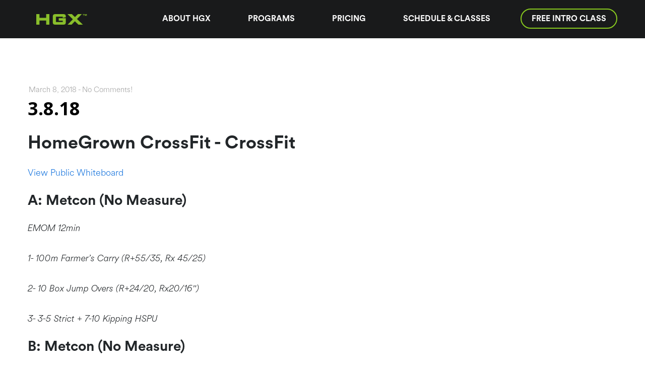

--- FILE ---
content_type: text/html; charset=UTF-8
request_url: http://homegrownathletx.com/3-8-18/
body_size: 12112
content:
<!DOCTYPE html>
<html lang="en-US" data-version="">
	<head>
		<meta charset="UTF-8" />
		<meta name="viewport" content="width=device-width, initial-scale=1.0, maximum-scale=1.0, user-scalable=no" />
		<meta name="description" content="Grown Strong">
		<title>HomeGrown AthletX |  &rsaquo; 3.8.18</title>
		<link rel="pingback" href="http://homegrownathletx.com/xmlrpc.php" />
		<!--[if lt IE 9]><script src="http://html5shim.googlecode.com/svn/trunk/html5.js"></script><![endif]-->
		<link type="text/css" rel="stylesheet" href="http://homegrownathletx.com/wp-content/themes/semplice/css/reset.css">
		<link data-fontset-id="ce-fontset" href="https://fonts.googleapis.com/css?family=Open+Sans:300,300italic,400,400italic,600,600italic,700,700italic" rel="stylesheet" type="text/css"><link data-fontset-id="ce-fontset" href="https://fonts.googleapis.com/css?family=PT+Serif:400,400italic" rel="stylesheet" type="text/css"><style id="ce-fontset" type="text/css">.light,.light_italic{font-family:"Open Sans", Arial, sans-serif;font-weight:300;}.regular,.regular_italic{font-family:"Open Sans", Arial, sans-serif;font-weight:400;}.semibold,.semibold_italic{font-family:"Open Sans", Arial, sans-serif;font-weight:600;}.bold,.bold_italic,strong,b{font-family:"Open Sans", Arial, sans-serif;font-weight:700;}.custom_one,.custom_one_italic{font-family:"PT Serif", Georgia, serif;font-weight:400;}.light_italic, .regular_italic, .semibold_italic, .bold_italic, .custom_one_italic {font-style:italic}.wysiwyg h1, .wysiwyg h2, .wysiwyg h3, .wysiwyg h4, .wysiwyg h5, .wysiwyg h6, .wysiwyg-ce h1, .wysiwyg-ce h2, .wysiwyg-ce h3, .wysiwyg-ce h4, .wysiwyg-ce h5, .wysiwyg-ce h6 { font-weight: 700; }</style>		<link type="text/css" rel="stylesheet" href="http://homegrownathletx.com/wp-content/themes/semplice/style.css">
		<style type="text/css" id="semplice-custom-css">header { top: -70px; }#fullscreen-menu { top: 70px; }#navbar, .controls a, div.loader, div.header-icon, #navbar-bg, .controls a span { height: 70px; }div.logo h1 { line-height: 70px !important; }.controls a svg, div.header-icon { margin-top: 23px !important; }section#blog, .post-password-form, section#not-found { margin-top: 70px !important; }#content-holder, #page-content { margin-top: 70px !important; }.menu-style-nobutton ul li a, nav.standard ul li a { line-height: 70px !important; }.title-top { top: 70px; }.logo svg { margin-top: 24px; }body {background-color: #ffffff !important;}.semplice-share .text { background: #ffffff !important; }.semplice-share .text { color: #888888 !important; }.share-box .semplice-share .text { border-color: #e6e6e6 !important; }.post-heading h2 a, .result-header h3, #category-archives h2 { color: #000000!important ;}.post-heading p, .post-heading p a, #post .wysiwyg .meta p a { color: #a0a0a0!important ;}#comment { background-color: #f9f9f9 !important;}form#commentform textarea, form#commentform input { background-color: #f9f9f9 !important;}form#commentform #submit, form#commentform input, form#commentform textarea { color: #000000 !important; }form#commentform textarea::-webkit-input-placeholder { color: #000000 !important; opacity: .5 !important;}form#commentform textarea::-moz-placeholder { color: #000000 !important; opacity: .5 !important;}form#commentform textarea:-ms-input-placeholder { color: #000000 !important; opacity: .5 !important;}form#commentform textareainput:-moz-placeholder { color: #000000 !important; opacity: .5 !important;}form#commentform input::-webkit-input-placeholder { color: #000000 !important; opacity: .5 !important;}form#commentform input::-moz-placeholder { color: #000000 !important; opacity: .5 !important;}form#commentform input:-ms-input-placeholder { color: #000000 !important; opacity: .5 !important;}form#commentform inputinput:-moz-placeholder { color: #000000 !important; opacity: .5 !important;}form#commentform textarea, form#commentform input { border-color: #e0e0e0 !important;}#post .wysiwyg a.more-link, .description a.more-link { color: #acacac !important; }#post .wysiwyg a.more-link, .description a.more-link { border-color: #e6e6e6!important ;}.edit-reply a { color: #aaaaaa!important ;}.edit-reply a { border-color: #e6e6e6!important ;}.post-divider { background: #e6e6e6!important ;}.post-password-form input, .result-header, #category-archives h4, .comment-content, pre, tt, code, kbd, blockquote, .wysiwyg table, .description table, .wysiwyg-ce table , .wysiwyg table th, .wysiwyg table td, .description table th, .description table td, .wysiwyg-ce table th, .wysiwyg-ce table td { border-color: #e6e6e6!important ;}.search-field { background: #ffffff!important ;}.search-field { border-color: #e6e6e6!important ;}.search-field { color: #000000!important ;}.close-search svg { fill: #000000 !important;}.search-form input::-webkit-input-placeholder { color: #000000 !important; opacity: 1;}.search-form input::-moz-placeholder { color: #000000 !important; opacity: 1;}.search-form input:-ms-input-placeholder { color: #000000 !important; opacity: 1;}.to-the-top a svg { fill: #b2b2b2 !important; }header { top: 0px !important; opacity: 1; }.fade-content, #project-panel-footer, #blog { opacity: 1 }.no-gutter-grid-sizer { width: 8.3333% !important; }.no-gutter-gutter-sizer { width: 0px; }.remove-gutter-yes { margin: 0px !important; }.masonry-span0{ width: 0% !important; float: left; }.masonry-span1{ width: 8.3333% !important; float: left; }.masonry-span2{ width: 16.6667% !important; float: left; }.masonry-span3{ width: 25% !important; float: left; }.masonry-span4{ width: 33.3333% !important; float: left; }.masonry-span5{ width: 41.6667% !important; float: left; }.masonry-span6{ width: 50% !important; float: left; }.masonry-span7{ width: 58.3333% !important; float: left; }.masonry-span8{ width: 66.6667% !important; float: left; }.masonry-span9{ width: 75% !important; float: left; }.masonry-span10{ width: 83.3333% !important; float: left; }.masonry-span11{ width: 91.6667% !important; float: left; }.masonry-span12{ width: 100% !important; float: left; }@media (max-width: 767px) {.masonry-span1, .masonry-span2, .masonry-span3, .masonry-span4, .masonry-span5, .masonry-span6, .masonry-span7, .masonry-span8, .masonry-span9, .masonry-span10, .masonry-span11, .masonry-span12 { width: 100% !important; }}.lightbox-overlay { background-color: rgba(255,255,255,0.98); -webkit-animation: fadein 0.35s; -moz-animation: fadein 0.35s; -ms-animation: fadein 0.35s; -o-animation: fadein 0.35s; animation: fadein 0.35s; }@keyframes fadein { from { background-color: rgba(255,255,255,0); } to { background-color: rgba(255,255,255,0.98); } }@-moz-keyframes fadein { from { background-color: rgba(255,255,255,0); } to { background-color: rgba(255,255,255,0.98); } }@-webkit-keyframes fadein { from { background-color: rgba(255,255,255,0); } to { background-color: rgba(255,255,255,0.98); } }@-ms-keyframes fadein { from { background-color: rgba(255,255,255,0); } to { background-color: rgba(255,255,255,0.98); } }@-o-keyframes fadein { from { background-color: rgba(255,255,255,0); } to { background-color: rgba(255,255,255,0.98); } }.lightbox-arrows .imagelightbox-arrow svg { fill: #777777; }</style>
						<meta name='robots' content='max-image-preview:large' />
<link rel='dns-prefetch' href='//s.w.org' />
<link rel="alternate" type="application/rss+xml" title="HomeGrown AthletX &raquo; 3.8.18 Comments Feed" href="http://homegrownathletx.com/3-8-18/feed/" />
<script type="text/javascript">
window._wpemojiSettings = {"baseUrl":"https:\/\/s.w.org\/images\/core\/emoji\/14.0.0\/72x72\/","ext":".png","svgUrl":"https:\/\/s.w.org\/images\/core\/emoji\/14.0.0\/svg\/","svgExt":".svg","source":{"concatemoji":"http:\/\/homegrownathletx.com\/wp-includes\/js\/wp-emoji-release.min.js?ver=6.0.11"}};
/*! This file is auto-generated */
!function(e,a,t){var n,r,o,i=a.createElement("canvas"),p=i.getContext&&i.getContext("2d");function s(e,t){var a=String.fromCharCode,e=(p.clearRect(0,0,i.width,i.height),p.fillText(a.apply(this,e),0,0),i.toDataURL());return p.clearRect(0,0,i.width,i.height),p.fillText(a.apply(this,t),0,0),e===i.toDataURL()}function c(e){var t=a.createElement("script");t.src=e,t.defer=t.type="text/javascript",a.getElementsByTagName("head")[0].appendChild(t)}for(o=Array("flag","emoji"),t.supports={everything:!0,everythingExceptFlag:!0},r=0;r<o.length;r++)t.supports[o[r]]=function(e){if(!p||!p.fillText)return!1;switch(p.textBaseline="top",p.font="600 32px Arial",e){case"flag":return s([127987,65039,8205,9895,65039],[127987,65039,8203,9895,65039])?!1:!s([55356,56826,55356,56819],[55356,56826,8203,55356,56819])&&!s([55356,57332,56128,56423,56128,56418,56128,56421,56128,56430,56128,56423,56128,56447],[55356,57332,8203,56128,56423,8203,56128,56418,8203,56128,56421,8203,56128,56430,8203,56128,56423,8203,56128,56447]);case"emoji":return!s([129777,127995,8205,129778,127999],[129777,127995,8203,129778,127999])}return!1}(o[r]),t.supports.everything=t.supports.everything&&t.supports[o[r]],"flag"!==o[r]&&(t.supports.everythingExceptFlag=t.supports.everythingExceptFlag&&t.supports[o[r]]);t.supports.everythingExceptFlag=t.supports.everythingExceptFlag&&!t.supports.flag,t.DOMReady=!1,t.readyCallback=function(){t.DOMReady=!0},t.supports.everything||(n=function(){t.readyCallback()},a.addEventListener?(a.addEventListener("DOMContentLoaded",n,!1),e.addEventListener("load",n,!1)):(e.attachEvent("onload",n),a.attachEvent("onreadystatechange",function(){"complete"===a.readyState&&t.readyCallback()})),(e=t.source||{}).concatemoji?c(e.concatemoji):e.wpemoji&&e.twemoji&&(c(e.twemoji),c(e.wpemoji)))}(window,document,window._wpemojiSettings);
</script>
<style type="text/css">
img.wp-smiley,
img.emoji {
	display: inline !important;
	border: none !important;
	box-shadow: none !important;
	height: 1em !important;
	width: 1em !important;
	margin: 0 0.07em !important;
	vertical-align: -0.1em !important;
	background: none !important;
	padding: 0 !important;
}
</style>
	<link rel='stylesheet' id='tribe-common-skeleton-style-css'  href='http://homegrownathletx.com/wp-content/plugins/the-events-calendar/common/src/resources/css/common-skeleton.min.css?ver=4.11.2.1' type='text/css' media='all' />
<link rel='stylesheet' id='tribe-tooltip-css'  href='http://homegrownathletx.com/wp-content/plugins/the-events-calendar/common/src/resources/css/tooltip.min.css?ver=4.11.2.1' type='text/css' media='all' />
<link rel='stylesheet' id='wp-block-library-css'  href='http://homegrownathletx.com/wp-includes/css/dist/block-library/style.min.css?ver=6.0.11' type='text/css' media='all' />
<style id='global-styles-inline-css' type='text/css'>
body{--wp--preset--color--black: #000000;--wp--preset--color--cyan-bluish-gray: #abb8c3;--wp--preset--color--white: #ffffff;--wp--preset--color--pale-pink: #f78da7;--wp--preset--color--vivid-red: #cf2e2e;--wp--preset--color--luminous-vivid-orange: #ff6900;--wp--preset--color--luminous-vivid-amber: #fcb900;--wp--preset--color--light-green-cyan: #7bdcb5;--wp--preset--color--vivid-green-cyan: #00d084;--wp--preset--color--pale-cyan-blue: #8ed1fc;--wp--preset--color--vivid-cyan-blue: #0693e3;--wp--preset--color--vivid-purple: #9b51e0;--wp--preset--gradient--vivid-cyan-blue-to-vivid-purple: linear-gradient(135deg,rgba(6,147,227,1) 0%,rgb(155,81,224) 100%);--wp--preset--gradient--light-green-cyan-to-vivid-green-cyan: linear-gradient(135deg,rgb(122,220,180) 0%,rgb(0,208,130) 100%);--wp--preset--gradient--luminous-vivid-amber-to-luminous-vivid-orange: linear-gradient(135deg,rgba(252,185,0,1) 0%,rgba(255,105,0,1) 100%);--wp--preset--gradient--luminous-vivid-orange-to-vivid-red: linear-gradient(135deg,rgba(255,105,0,1) 0%,rgb(207,46,46) 100%);--wp--preset--gradient--very-light-gray-to-cyan-bluish-gray: linear-gradient(135deg,rgb(238,238,238) 0%,rgb(169,184,195) 100%);--wp--preset--gradient--cool-to-warm-spectrum: linear-gradient(135deg,rgb(74,234,220) 0%,rgb(151,120,209) 20%,rgb(207,42,186) 40%,rgb(238,44,130) 60%,rgb(251,105,98) 80%,rgb(254,248,76) 100%);--wp--preset--gradient--blush-light-purple: linear-gradient(135deg,rgb(255,206,236) 0%,rgb(152,150,240) 100%);--wp--preset--gradient--blush-bordeaux: linear-gradient(135deg,rgb(254,205,165) 0%,rgb(254,45,45) 50%,rgb(107,0,62) 100%);--wp--preset--gradient--luminous-dusk: linear-gradient(135deg,rgb(255,203,112) 0%,rgb(199,81,192) 50%,rgb(65,88,208) 100%);--wp--preset--gradient--pale-ocean: linear-gradient(135deg,rgb(255,245,203) 0%,rgb(182,227,212) 50%,rgb(51,167,181) 100%);--wp--preset--gradient--electric-grass: linear-gradient(135deg,rgb(202,248,128) 0%,rgb(113,206,126) 100%);--wp--preset--gradient--midnight: linear-gradient(135deg,rgb(2,3,129) 0%,rgb(40,116,252) 100%);--wp--preset--duotone--dark-grayscale: url('#wp-duotone-dark-grayscale');--wp--preset--duotone--grayscale: url('#wp-duotone-grayscale');--wp--preset--duotone--purple-yellow: url('#wp-duotone-purple-yellow');--wp--preset--duotone--blue-red: url('#wp-duotone-blue-red');--wp--preset--duotone--midnight: url('#wp-duotone-midnight');--wp--preset--duotone--magenta-yellow: url('#wp-duotone-magenta-yellow');--wp--preset--duotone--purple-green: url('#wp-duotone-purple-green');--wp--preset--duotone--blue-orange: url('#wp-duotone-blue-orange');--wp--preset--font-size--small: 13px;--wp--preset--font-size--medium: 20px;--wp--preset--font-size--large: 36px;--wp--preset--font-size--x-large: 42px;}.has-black-color{color: var(--wp--preset--color--black) !important;}.has-cyan-bluish-gray-color{color: var(--wp--preset--color--cyan-bluish-gray) !important;}.has-white-color{color: var(--wp--preset--color--white) !important;}.has-pale-pink-color{color: var(--wp--preset--color--pale-pink) !important;}.has-vivid-red-color{color: var(--wp--preset--color--vivid-red) !important;}.has-luminous-vivid-orange-color{color: var(--wp--preset--color--luminous-vivid-orange) !important;}.has-luminous-vivid-amber-color{color: var(--wp--preset--color--luminous-vivid-amber) !important;}.has-light-green-cyan-color{color: var(--wp--preset--color--light-green-cyan) !important;}.has-vivid-green-cyan-color{color: var(--wp--preset--color--vivid-green-cyan) !important;}.has-pale-cyan-blue-color{color: var(--wp--preset--color--pale-cyan-blue) !important;}.has-vivid-cyan-blue-color{color: var(--wp--preset--color--vivid-cyan-blue) !important;}.has-vivid-purple-color{color: var(--wp--preset--color--vivid-purple) !important;}.has-black-background-color{background-color: var(--wp--preset--color--black) !important;}.has-cyan-bluish-gray-background-color{background-color: var(--wp--preset--color--cyan-bluish-gray) !important;}.has-white-background-color{background-color: var(--wp--preset--color--white) !important;}.has-pale-pink-background-color{background-color: var(--wp--preset--color--pale-pink) !important;}.has-vivid-red-background-color{background-color: var(--wp--preset--color--vivid-red) !important;}.has-luminous-vivid-orange-background-color{background-color: var(--wp--preset--color--luminous-vivid-orange) !important;}.has-luminous-vivid-amber-background-color{background-color: var(--wp--preset--color--luminous-vivid-amber) !important;}.has-light-green-cyan-background-color{background-color: var(--wp--preset--color--light-green-cyan) !important;}.has-vivid-green-cyan-background-color{background-color: var(--wp--preset--color--vivid-green-cyan) !important;}.has-pale-cyan-blue-background-color{background-color: var(--wp--preset--color--pale-cyan-blue) !important;}.has-vivid-cyan-blue-background-color{background-color: var(--wp--preset--color--vivid-cyan-blue) !important;}.has-vivid-purple-background-color{background-color: var(--wp--preset--color--vivid-purple) !important;}.has-black-border-color{border-color: var(--wp--preset--color--black) !important;}.has-cyan-bluish-gray-border-color{border-color: var(--wp--preset--color--cyan-bluish-gray) !important;}.has-white-border-color{border-color: var(--wp--preset--color--white) !important;}.has-pale-pink-border-color{border-color: var(--wp--preset--color--pale-pink) !important;}.has-vivid-red-border-color{border-color: var(--wp--preset--color--vivid-red) !important;}.has-luminous-vivid-orange-border-color{border-color: var(--wp--preset--color--luminous-vivid-orange) !important;}.has-luminous-vivid-amber-border-color{border-color: var(--wp--preset--color--luminous-vivid-amber) !important;}.has-light-green-cyan-border-color{border-color: var(--wp--preset--color--light-green-cyan) !important;}.has-vivid-green-cyan-border-color{border-color: var(--wp--preset--color--vivid-green-cyan) !important;}.has-pale-cyan-blue-border-color{border-color: var(--wp--preset--color--pale-cyan-blue) !important;}.has-vivid-cyan-blue-border-color{border-color: var(--wp--preset--color--vivid-cyan-blue) !important;}.has-vivid-purple-border-color{border-color: var(--wp--preset--color--vivid-purple) !important;}.has-vivid-cyan-blue-to-vivid-purple-gradient-background{background: var(--wp--preset--gradient--vivid-cyan-blue-to-vivid-purple) !important;}.has-light-green-cyan-to-vivid-green-cyan-gradient-background{background: var(--wp--preset--gradient--light-green-cyan-to-vivid-green-cyan) !important;}.has-luminous-vivid-amber-to-luminous-vivid-orange-gradient-background{background: var(--wp--preset--gradient--luminous-vivid-amber-to-luminous-vivid-orange) !important;}.has-luminous-vivid-orange-to-vivid-red-gradient-background{background: var(--wp--preset--gradient--luminous-vivid-orange-to-vivid-red) !important;}.has-very-light-gray-to-cyan-bluish-gray-gradient-background{background: var(--wp--preset--gradient--very-light-gray-to-cyan-bluish-gray) !important;}.has-cool-to-warm-spectrum-gradient-background{background: var(--wp--preset--gradient--cool-to-warm-spectrum) !important;}.has-blush-light-purple-gradient-background{background: var(--wp--preset--gradient--blush-light-purple) !important;}.has-blush-bordeaux-gradient-background{background: var(--wp--preset--gradient--blush-bordeaux) !important;}.has-luminous-dusk-gradient-background{background: var(--wp--preset--gradient--luminous-dusk) !important;}.has-pale-ocean-gradient-background{background: var(--wp--preset--gradient--pale-ocean) !important;}.has-electric-grass-gradient-background{background: var(--wp--preset--gradient--electric-grass) !important;}.has-midnight-gradient-background{background: var(--wp--preset--gradient--midnight) !important;}.has-small-font-size{font-size: var(--wp--preset--font-size--small) !important;}.has-medium-font-size{font-size: var(--wp--preset--font-size--medium) !important;}.has-large-font-size{font-size: var(--wp--preset--font-size--large) !important;}.has-x-large-font-size{font-size: var(--wp--preset--font-size--x-large) !important;}
</style>
<link rel='stylesheet' id='contact-form-7-css'  href='http://homegrownathletx.com/wp-content/plugins/contact-form-7/includes/css/styles.css?ver=5.1.9' type='text/css' media='all' />
<link rel='stylesheet' id='child-style-css'  href='http://homegrownathletx.com/wp-content/themes/semplice-child-1-1-4/style.css?ver=6.0.11' type='text/css' media='all' />
<link rel='stylesheet' id='mediaelement-css'  href='http://homegrownathletx.com/wp-includes/js/mediaelement/mediaelementplayer-legacy.min.css?ver=4.2.16' type='text/css' media='all' />
<link rel='stylesheet' id='wp-mediaelement-css'  href='http://homegrownathletx.com/wp-includes/js/mediaelement/wp-mediaelement.min.css?ver=6.0.11' type='text/css' media='all' />
<script type='text/javascript' src='http://homegrownathletx.com/wp-includes/js/jquery/jquery.min.js?ver=3.6.0' id='jquery-core-js'></script>
<script type='text/javascript' src='http://homegrownathletx.com/wp-includes/js/jquery/jquery-migrate.min.js?ver=3.3.2' id='jquery-migrate-js'></script>
<link rel="https://api.w.org/" href="http://homegrownathletx.com/wp-json/" /><link rel="alternate" type="application/json" href="http://homegrownathletx.com/wp-json/wp/v2/posts/11037" /><link rel="EditURI" type="application/rsd+xml" title="RSD" href="http://homegrownathletx.com/xmlrpc.php?rsd" />
<link rel="wlwmanifest" type="application/wlwmanifest+xml" href="http://homegrownathletx.com/wp-includes/wlwmanifest.xml" /> 
<meta name="generator" content="WordPress 6.0.11" />
<link rel="canonical" href="http://homegrownathletx.com/3-8-18/" />
<link rel='shortlink' href='http://homegrownathletx.com/?p=11037' />
<link rel="alternate" type="application/json+oembed" href="http://homegrownathletx.com/wp-json/oembed/1.0/embed?url=http%3A%2F%2Fhomegrownathletx.com%2F3-8-18%2F" />
<link rel="alternate" type="text/xml+oembed" href="http://homegrownathletx.com/wp-json/oembed/1.0/embed?url=http%3A%2F%2Fhomegrownathletx.com%2F3-8-18%2F&#038;format=xml" />
<meta name="tec-api-version" content="v1"><meta name="tec-api-origin" content="http://homegrownathletx.com"><link rel="https://theeventscalendar.com/" href="http://homegrownathletx.com/wp-json/tribe/events/v1/" /><style type="text/css">.recentcomments a{display:inline !important;padding:0 !important;margin:0 !important;}</style><link rel="icon" href="http://homegrownathletx.com/wp-content/uploads/2017/05/cropped-HGX_Icon-32x32.png" sizes="32x32" />
<link rel="icon" href="http://homegrownathletx.com/wp-content/uploads/2017/05/cropped-HGX_Icon-192x192.png" sizes="192x192" />
<link rel="apple-touch-icon" href="http://homegrownathletx.com/wp-content/uploads/2017/05/cropped-HGX_Icon-180x180.png" />
<meta name="msapplication-TileImage" content="http://homegrownathletx.com/wp-content/uploads/2017/05/cropped-HGX_Icon-270x270.png" />
		<!-- Facebook -->
		<meta property="og:title" content="HomeGrown AthletX &rsaquo; 3.8.18" />
		<meta property="og:url" content="http://homegrownathletx.com/3-8-18/" />
		<meta property="og:site_name" content="HomeGrown AthletX"/>
					<meta itemprop="go:description" property="og:description" content="HomeGrown CrossFit - CrossFit ..." />
							<meta property="og:image" content="" />
		   
		<!-- bottom admin bar -->
		<style>html{margin-top:0px!important;}#wpadminbar{top:auto!important;bottom:0;}}</style>
	</head>
	<body class="post-template-default single single-post postid-11037 single-format-standard tribe-no-js blog-bg is-blog no-transitions mejs-semplice-ui">
									
<header>
	<div class="container">
					<div class='site-logo'>
				<a href='http://homegrownathletx.com/' title='HomeGrown AthletX' rel='home'>
					<img src='http://homegrownathletx.com/wp-content/uploads/hgx_logo_2020.png' alt='HomeGrown AthletX'>					</a>
			</div>
				<nav>
			<div class="logobg"></div>
			<div class="hidden-xs"><div class="menu-main-menu-container"><ul id="menu-main-menu" class="menu"><li id="menu-item-10314" class="menu-item menu-item-type-post_type menu-item-object-page menu-item-10314"><a href="http://homegrownathletx.com/about/">About HGX</a></li>
<li id="menu-item-10324" class="menu-item menu-item-type-post_type menu-item-object-page menu-item-10324"><a href="http://homegrownathletx.com/programs/">Programs</a></li>
<li id="menu-item-10315" class="menu-item menu-item-type-post_type menu-item-object-page menu-item-10315"><a href="http://homegrownathletx.com/pricing/">Pricing</a></li>
<li id="menu-item-12073" class="menu-item menu-item-type-post_type menu-item-object-page menu-item-12073"><a href="http://homegrownathletx.com/schedule/">Schedule &#038; Classes</a></li>
</ul></div><a href="/free-intro-class/" class="cta outline">Free Intro Class</a>

			</div>
			<div class="visible-xs"><ul class="menu"><li class="page_item page-item-10290"><a href="http://homegrownathletx.com/about/">About HGX</a></li>
<li class="page_item page-item-19793"><a href="http://homegrownathletx.com/free-intro-class/">Free Intro Class</a></li>
<li class="page_item page-item-10226"><a href="http://homegrownathletx.com/">Home Page</a></li>
<li class="page_item page-item-10303"><a href="http://homegrownathletx.com/pricing/">Pricing</a></li>
<li class="page_item page-item-10257"><a href="http://homegrownathletx.com/programs/">Programs</a></li>
<li class="page_item page-item-10542"><a href="http://homegrownathletx.com/schedule/">Schedule &#038; Classes</a></li>
<li class="page_item page-item-10224"><a href="http://homegrownathletx.com/wod/">Workout of the day</a></li>
</ul>
			<div class="contactstuff">
					<p>CONTACT</p>
					<p><a class="item" href="mailto:breanne@hgxfit.com">breanne@hgxfit.com</a></p>
					<p><a class="item" href="tel:+1-650-218-5836">650-218-5836</a></p>
				<p><a href="https://maps.google.com/?q=HomeGrown AthletX 551 Taylor Way unit 3, 4, 5 & 6
San Carlos, CA
94070" target="_blank">Get Directions</a></p>
				</div>
			</div>
			

			

		</nav>
		<div id="hamburger-icon" title="Menu" role="button">
			<span class="line line-1"></span>
			<span class="line line-2"></span>
			<span class="line line-3"></span>
  	</div>
	</div>
</header>		<div id="fullscreen-menu" class="standard-height">
			<div class="menu-inner">
				<nav class=" light">
					<ul id="menu-main-menu-1" class="menu"><li class="menu-item menu-item-type-post_type menu-item-object-page menu-item-10314"><a href="http://homegrownathletx.com/about/">About HGX</a></li>
<li class="menu-item menu-item-type-post_type menu-item-object-page menu-item-10324"><a href="http://homegrownathletx.com/programs/">Programs</a></li>
<li class="menu-item menu-item-type-post_type menu-item-object-page menu-item-10315"><a href="http://homegrownathletx.com/pricing/">Pricing</a></li>
<li class="menu-item menu-item-type-post_type menu-item-object-page menu-item-12073"><a href="http://homegrownathletx.com/schedule/">Schedule &#038; Classes</a></li>
</ul>				</nav>
			</div>
		</div>
		<div id="wrapper">
			<div id="content"><section id="blog" class="fade-content">
	<div class="blog-search">	<div class="container">
		<div class="row">
			<div class="span12"><form role="search" method="get" class="search-form" action="http://homegrownathletx.com/">
	<label>
		<span class="screen-reader-text"><svg version="1.1" id="Ebene_1" xmlns="http://www.w3.org/2000/svg" xmlns:xlink="http://www.w3.org/1999/xlink" x="0px" y="0px"
	 width="40px" height="40px" viewBox="0 0 40 40" enable-background="new 0 0 40 40" xml:space="preserve">
<g>
	<path d="M16,3c7.168,0,13,5.832,13,13s-5.832,13-13,13S3,23.168,3,16S8.832,3,16,3 M16,1C7.716,1,1,7.716,1,16s6.716,15,15,15
		s15-6.716,15-15S24.284,1,16,1L16,1z"/>
</g>
<line fill="none" stroke-width="2" stroke-miterlimit="10" x1="41" y1="41" x2="25.661" y2="25.911"/>
</svg></span>
		<span class="close-search"><a class="search-close"><svg version="1.1" id="Ebene_1" xmlns="http://www.w3.org/2000/svg" xmlns:xlink="http://www.w3.org/1999/xlink" x="0px" y="0px"
	 width="24px" height="24px" viewBox="0 0 24 24" enable-background="new 0 0 24 24" xml:space="preserve">
<g>
	
		<rect x="1.034" y="12" transform="matrix(0.7295 0.684 -0.684 0.7295 11.7953 -4.8264)" width="21.932" height="1"/>
</g>
<g>
	
		<rect x="11.5" y="1.535" transform="matrix(0.6833 0.7301 -0.7301 0.6833 12.9275 -4.8028)" width="1" height="21.931"/>
</g>
</svg>
</a></span>		<input type="search" class="search-field light" placeholder="Search and hit enter" value="" name="s" title="Search for:" />
	</label>
</form></div>
		</div>
			</div>
<div class="post-divider search-divider"></div></div>	<section id="category-archives">
	<div class="container">
		<div class="row">
			<div class="span11">
				<h2 class="bold">Blog Archives</h2>
			</div>
			<div class="span1">
				<a class="archives-close right"><svg version="1.1" id="Ebene_1" xmlns="http://www.w3.org/2000/svg" xmlns:xlink="http://www.w3.org/1999/xlink" x="0px" y="0px"
	 width="20px" height="20px" viewBox="0 0 20 20" enable-background="new 0 0 20 20" xml:space="preserve">
<g>
	
		<rect x="-4.164" y="9.532" transform="matrix(0.706 0.7082 -0.7082 0.706 10.0446 -4.1327)" width="28.329" height="1"/>
</g>
<g>
	<rect x="9.5" y="-4.142" transform="matrix(0.7071 0.7071 -0.7071 0.7071 10 -4.1421)" width="1" height="28.284"/>
</g>
</svg>
</a>
			</div>
		</div>
		<div class="row">
			<div class="span6 archive-heading">
				<h4 class="light first">Latest Posts</h4>
				<nav>
					<ul>
						<li><a href="http://homegrownathletx.com/uniquely-abled-fitness-fri-jan-16/" title="Look Uniquely Abled Fitness - Fri, Jan 16" >Uniquely Abled Fitness - Fri, Jan 16</a> </li> <li><a href="http://homegrownathletx.com/functional-fitness-crossfit-fri-jan-16/" title="Look Functional Fitness (CrossFit) - Fri, Jan 16" >Functional Fitness (CrossFit) - Fri, Jan 16</a> </li> <li><a href="http://homegrownathletx.com/functional-fitness-crossfit-thu-jan-15/" title="Look Functional Fitness (CrossFit) - Thu, Jan 15" >Functional Fitness (CrossFit) - Thu, Jan 15</a> </li> <li><a href="http://homegrownathletx.com/hgx-fit-progressive-overload-accessories-thu-jan-15/" title="Look HGX-FIT (Progressive Overload/Accessories) - Thu, Jan 15" >HGX-FIT (Progressive Overload/Accessories) - Thu, Jan 15</a> </li> <li><a href="http://homegrownathletx.com/functional-fitness-crossfit-wed-jan-14/" title="Look Functional Fitness (CrossFit) - Wed, Jan 14" >Functional Fitness (CrossFit) - Wed, Jan 14</a> </li> <li><a href="http://homegrownathletx.com/functional-fitness-crossfit-tue-jan-13/" title="Look Functional Fitness (CrossFit) - Tue, Jan 13" >Functional Fitness (CrossFit) - Tue, Jan 13</a> </li> <li><a href="http://homegrownathletx.com/hgx-fit-tue-sep-9/" title="Look HGX-FIT - Tue, Sep 9" >HGX-FIT - Tue, Sep 9</a> </li> <li><a href="http://homegrownathletx.com/legends-65-tue-jan-13/" title="Look Legends (65+) - Tue, Jan 13" >Legends (65+) - Tue, Jan 13</a> </li> <li><a href="http://homegrownathletx.com/functional-fitness-crossfit-mon-jan-12/" title="Look Functional Fitness (CrossFit) - Mon, Jan 12" >Functional Fitness (CrossFit) - Mon, Jan 12</a> </li> <li><a href="http://homegrownathletx.com/uniquely-abled-fitness-sun-jan-11/" title="Look Uniquely Abled Fitness - Sun, Jan 11" >Uniquely Abled Fitness - Sun, Jan 11</a> </li> 					</ul>
				</nav>
			</div>
			<div class="span3 archive-heading">
				<h4 class="light">Monthly</h4>
				<nav>
					<ul>
							<li><a href='http://homegrownathletx.com/2026/01/'>January 2026</a></li>
	<li><a href='http://homegrownathletx.com/2025/12/'>December 2025</a></li>
	<li><a href='http://homegrownathletx.com/2025/11/'>November 2025</a></li>
	<li><a href='http://homegrownathletx.com/2025/10/'>October 2025</a></li>
	<li><a href='http://homegrownathletx.com/2025/09/'>September 2025</a></li>
	<li><a href='http://homegrownathletx.com/2025/06/'>June 2025</a></li>
	<li><a href='http://homegrownathletx.com/2025/05/'>May 2025</a></li>
	<li><a href='http://homegrownathletx.com/2025/04/'>April 2025</a></li>
	<li><a href='http://homegrownathletx.com/2025/03/'>March 2025</a></li>
	<li><a href='http://homegrownathletx.com/2025/02/'>February 2025</a></li>
					</ul>
				</nav>
			</div>
			<div class="span3 archive-heading">
				<h4 class="light">Categories</h4>
				<nav>
					<ul>
							<li class="cat-item cat-item-35"><a href="http://homegrownathletx.com/category/blog/">Blog</a>
</li>
	<li class="cat-item cat-item-37"><a href="http://homegrownathletx.com/category/slider/">Slider</a>
</li>
	<li class="cat-item cat-item-1"><a href="http://homegrownathletx.com/category/uncategorized/">Uncategorized</a>
</li>
	<li class="cat-item cat-item-36"><a href="http://homegrownathletx.com/category/wod/">Workout of the Day</a>
</li>
					</ul>
				</nav>
			</div>
		</div>
	</div>
	<div class="post-divider search-divider"></div>
</section>
				<article class="blog-post">
			<div class="container">
				<div id="post" class="row post-11037 post type-post status-publish format-standard hentry category-uncategorized">
	<div class="span12">
		<div class="post-heading ">
			<p><a href="http://homegrownathletx.com/3-8-18/">March 8, 2018</a> - <a href="http://homegrownathletx.com/3-8-18/#respond">No Comments!</a></p>
			<h2 class=" bold left"><a href="http://homegrownathletx.com/3-8-18/">3.8.18</a></h2>
		</div>
		<div class="wysiwyg no-meta fs-18px h1-fs-42px h2-fs-36px h3-fs-28px h4-fs-24px h5-fs-20px h6-fs-18px ">
			<p><!-- BEGIN WODIFY WODHeaderId+0 --></p>
<h2>HomeGrown CrossFit - CrossFit</h2>
<p></p>
<p><a href="https://app.wodify.com/Performance/PublicWhiteboard.aspx?WhiteboardKey=cpw5t2tiox&Date=03&#37;2f08&#37;2f2018&ProgramName=CrossFit" target="_blank">View Public Whiteboard</a></p>
<h3>A: Metcon (No Measure)</h3>
<p></em></em><em>EMOM 12min<br />
<br />1- 100m Farmer’s Carry (R+55/35, Rx 45/25)<br />
<br />2- 10 Box Jump Overs (R+24/20, Rx20/16″)<br />
<br />3- 3-5 Strict + 7-10 Kipping HSPU</em></p>
<h3>B: Metcon (No Measure)</h3>
<p></em></em><em>EMOM 25min<br />
<br />1- Max Calorie Assault Bike<br />
<br />2- Max Double Unders<br />
<br />3- Max Calorie Row<br />
<br />4- 2x100 Run<br />
<br />5- Rest</em><!-- END WODIFY --></p>
							<div class="meta">
	<p>
		<span>Published by: Breanne Feudale in</span> <a href="http://homegrownathletx.com/category/uncategorized/" rel="category tag">Uncategorized</a>			</p>
</div>
<div class="share-box share-box-blog">
		<div class="row">
		<div class="span12">
			<div class="semplice-share first">
				<div class="text">Facebook</div>
				<div class="button button-facebook">
					<a href="http://www.facebook.com/sharer.php?u=http://homegrownathletx.com/3-8-18/" target="_blank">Share on Facebook</a>
				</div>
			</div>
			<div class="semplice-share">
				<div class="text">Twitter</div>
				<div class="button button-twitter">
					<a href="http://twitter.com/intent/tweet?text=3.8.18 http://homegrownathletx.com/3-8-18/" target="_blank">Share on Twitter</a>
				</div>
			</div>
			<div class="semplice-share">
				<div class="text">Google+</div>
				<div class="button button-gplusone">
					<a href="https://plus.google.com/share?url=http://homegrownathletx.com/3-8-18/" target="_blank">Share on Google+</a>
				</div>
			</div>
		</div>
	</div>
</div>
					</div>
	</div>
</div>				</div>
		</article>
				<section id="comment">
		<div class="container">
			<div class="row">
				<div class="span12 comment">
					



	<div id="respond" class="comment-respond">
		<h3 id="reply-title" class="comment-reply-title">Leave a Reply <small><a rel="nofollow" id="cancel-comment-reply-link" href="/3-8-18/#respond" style="display:none;">Cancel Reply</a></small></h3><form action="http://homegrownathletx.com/wp-comments-post.php" method="post" id="commentform" class="comment-form"><div class="comment-input"><textarea id="comment-input" class="mb10" name="comment" cols="45" rows="8" placeholder="Your comment*" required email></textarea></div><div class="comment-input"><input id="author" class="input" name="author" type="text" value="" size="30" placeholder="Author*" required /></div>
<div class="comment-input"><input id="email" class="input" name="email" type="email" value="" size="30" placeholder="E-Mail Address*" required /></div>
<div class="comment-input"><input id="url" class="input" name="url" type="text" value="" size="30" placeholder="Website" /></div>
<p class="comment-form-cookies-consent"><input id="wp-comment-cookies-consent" name="wp-comment-cookies-consent" type="checkbox" value="yes" /> <label for="wp-comment-cookies-consent">Save my name, email, and website in this browser for the next time I comment.</label></p>
<p class="form-submit"><input name="submit" type="submit" id="submit" class="submit" value="Post Comment" /> <input type='hidden' name='comment_post_ID' value='11037' id='comment_post_ID' />
<input type='hidden' name='comment_parent' id='comment_parent' value='0' />
</p><p style="display: none !important;" class="akismet-fields-container" data-prefix="ak_"><label>&#916;<textarea name="ak_hp_textarea" cols="45" rows="8" maxlength="100"></textarea></label><input type="hidden" id="ak_js_1" name="ak_js" value="233"/><script>document.getElementById( "ak_js_1" ).setAttribute( "value", ( new Date() ).getTime() );</script></p></form>	</div><!-- #respond -->
	<script type="text/javascript">
	(function($) {
		$(document).ready(function () {
			$("#commentform").validate();
		});
	})(jQuery); 
</script>




				</div>
			</div>
		</div>
	</section>
</section>
			
			<!-- content -->
			</div>
		<!-- wrapper -->
		</div>
		<div class="to-the-top">
			<a class="top-button"><svg version="1.1" id="Ebene_1" xmlns="http://www.w3.org/2000/svg" xmlns:xlink="http://www.w3.org/1999/xlink" x="0px" y="0px"
	 width="53px" height="20px" viewBox="0 0 53 20" enable-background="new 0 0 53 20" xml:space="preserve">
<g id="Ebene_3">
</g>
<g>
	<polygon points="43.886,16.221 42.697,17.687 26.5,4.731 10.303,17.688 9.114,16.221 26.5,2.312 	"/>
</g>
</svg>
</a>
		</div>
		<div class="overlay fade"></div>
				<script>
		( function ( body ) {
			'use strict';
			body.className = body.className.replace( /\btribe-no-js\b/, 'tribe-js' );
		} )( document.body );
		</script>
		<script> /* <![CDATA[ */var tribe_l10n_datatables = {"aria":{"sort_ascending":": activate to sort column ascending","sort_descending":": activate to sort column descending"},"length_menu":"Show _MENU_ entries","empty_table":"No data available in table","info":"Showing _START_ to _END_ of _TOTAL_ entries","info_empty":"Showing 0 to 0 of 0 entries","info_filtered":"(filtered from _MAX_ total entries)","zero_records":"No matching records found","search":"Search:","all_selected_text":"All items on this page were selected. ","select_all_link":"Select all pages","clear_selection":"Clear Selection.","pagination":{"all":"All","next":"Next","previous":"Previous"},"select":{"rows":{"0":"","_":": Selected %d rows","1":": Selected 1 row"}},"datepicker":{"dayNames":["Sunday","Monday","Tuesday","Wednesday","Thursday","Friday","Saturday"],"dayNamesShort":["Sun","Mon","Tue","Wed","Thu","Fri","Sat"],"dayNamesMin":["S","M","T","W","T","F","S"],"monthNames":["January","February","March","April","May","June","July","August","September","October","November","December"],"monthNamesShort":["January","February","March","April","May","June","July","August","September","October","November","December"],"monthNamesMin":["Jan","Feb","Mar","Apr","May","Jun","Jul","Aug","Sep","Oct","Nov","Dec"],"nextText":"Next","prevText":"Prev","currentText":"Today","closeText":"Done","today":"Today","clear":"Clear"}};/* ]]> */ </script><script type='text/javascript' id='contact-form-7-js-extra'>
/* <![CDATA[ */
var wpcf7 = {"apiSettings":{"root":"http:\/\/homegrownathletx.com\/wp-json\/contact-form-7\/v1","namespace":"contact-form-7\/v1"}};
/* ]]> */
</script>
<script type='text/javascript' src='http://homegrownathletx.com/wp-content/plugins/contact-form-7/includes/js/scripts.js?ver=5.1.9' id='contact-form-7-js'></script>
<script type='text/javascript' id='mediaelement-core-js-before'>
var mejsL10n = {"language":"en","strings":{"mejs.download-file":"Download File","mejs.install-flash":"You are using a browser that does not have Flash player enabled or installed. Please turn on your Flash player plugin or download the latest version from https:\/\/get.adobe.com\/flashplayer\/","mejs.fullscreen":"Fullscreen","mejs.play":"Play","mejs.pause":"Pause","mejs.time-slider":"Time Slider","mejs.time-help-text":"Use Left\/Right Arrow keys to advance one second, Up\/Down arrows to advance ten seconds.","mejs.live-broadcast":"Live Broadcast","mejs.volume-help-text":"Use Up\/Down Arrow keys to increase or decrease volume.","mejs.unmute":"Unmute","mejs.mute":"Mute","mejs.volume-slider":"Volume Slider","mejs.video-player":"Video Player","mejs.audio-player":"Audio Player","mejs.captions-subtitles":"Captions\/Subtitles","mejs.captions-chapters":"Chapters","mejs.none":"None","mejs.afrikaans":"Afrikaans","mejs.albanian":"Albanian","mejs.arabic":"Arabic","mejs.belarusian":"Belarusian","mejs.bulgarian":"Bulgarian","mejs.catalan":"Catalan","mejs.chinese":"Chinese","mejs.chinese-simplified":"Chinese (Simplified)","mejs.chinese-traditional":"Chinese (Traditional)","mejs.croatian":"Croatian","mejs.czech":"Czech","mejs.danish":"Danish","mejs.dutch":"Dutch","mejs.english":"English","mejs.estonian":"Estonian","mejs.filipino":"Filipino","mejs.finnish":"Finnish","mejs.french":"French","mejs.galician":"Galician","mejs.german":"German","mejs.greek":"Greek","mejs.haitian-creole":"Haitian Creole","mejs.hebrew":"Hebrew","mejs.hindi":"Hindi","mejs.hungarian":"Hungarian","mejs.icelandic":"Icelandic","mejs.indonesian":"Indonesian","mejs.irish":"Irish","mejs.italian":"Italian","mejs.japanese":"Japanese","mejs.korean":"Korean","mejs.latvian":"Latvian","mejs.lithuanian":"Lithuanian","mejs.macedonian":"Macedonian","mejs.malay":"Malay","mejs.maltese":"Maltese","mejs.norwegian":"Norwegian","mejs.persian":"Persian","mejs.polish":"Polish","mejs.portuguese":"Portuguese","mejs.romanian":"Romanian","mejs.russian":"Russian","mejs.serbian":"Serbian","mejs.slovak":"Slovak","mejs.slovenian":"Slovenian","mejs.spanish":"Spanish","mejs.swahili":"Swahili","mejs.swedish":"Swedish","mejs.tagalog":"Tagalog","mejs.thai":"Thai","mejs.turkish":"Turkish","mejs.ukrainian":"Ukrainian","mejs.vietnamese":"Vietnamese","mejs.welsh":"Welsh","mejs.yiddish":"Yiddish"}};
</script>
<script type='text/javascript' src='http://homegrownathletx.com/wp-includes/js/mediaelement/mediaelement-and-player.min.js?ver=4.2.16' id='mediaelement-core-js'></script>
<script type='text/javascript' src='http://homegrownathletx.com/wp-includes/js/mediaelement/mediaelement-migrate.min.js?ver=6.0.11' id='mediaelement-migrate-js'></script>
<script type='text/javascript' id='mediaelement-js-extra'>
/* <![CDATA[ */
var _wpmejsSettings = {"pluginPath":"\/wp-includes\/js\/mediaelement\/","classPrefix":"mejs-","stretching":"responsive"};
/* ]]> */
</script>
<script type='text/javascript' src='http://homegrownathletx.com/wp-includes/js/mediaelement/wp-mediaelement.min.js?ver=6.0.11' id='wp-mediaelement-js'></script>
<script type='text/javascript' id='semplice-minified-scripts-js-extra'>
/* <![CDATA[ */
var semplice = {"gallery_prev":"<svg version=\"1.1\" id=\"Ebene_1\" xmlns=\"http:\/\/www.w3.org\/2000\/svg\" xmlns:xlink=\"http:\/\/www.w3.org\/1999\/xlink\" x=\"0px\" y=\"0px\"\r\n\twidth=\"18px\" height=\"40px\"  viewBox=\"0 0 18 40\" enable-background=\"new 0 0 18 40\" xml:space=\"preserve\">\r\n<g id=\"Ebene_2\">\r\n\t<g>\r\n\t\t<polygon points=\"16.3,40 0.3,20 16.3,0 17.7,1 2.5,20 17.7,39 \t\t\"\/>\r\n\t<\/g>\r\n<\/g>\r\n<\/svg>\r\n","gallery_next":"<svg version=\"1.1\" id=\"Ebene_1\" xmlns=\"http:\/\/www.w3.org\/2000\/svg\" xmlns:xlink=\"http:\/\/www.w3.org\/1999\/xlink\" x=\"0px\" y=\"0px\"\r\n\twidth=\"18px\" height=\"40px\" viewBox=\"0 0 18 40\" enable-background=\"new 0 0 18 40\" xml:space=\"preserve\">\r\n<g id=\"Ebene_2\">\r\n\t<g>\r\n\t\t<polygon points=\"0.3,39 15.5,20 0.3,1 1.7,0 17.7,20 1.7,40 \t\t\"\/>\r\n\t<\/g>\r\n<\/g>\r\n<\/svg>\r\n","lightbox_prev":"<svg xmlns=\"http:\/\/www.w3.org\/2000\/svg\" xmlns:xlink=\"http:\/\/www.w3.org\/1999\/xlink\" preserveAspectRatio=\"xMidYMid\" width=\"30\" height=\"20\" viewBox=\"0 0 30 20\">\n  <path d=\"M29.255,10.804 L2.624,10.804 L10.327,18.696 C10.619,18.995 10.619,19.481 10.327,19.780 C10.181,19.930 9.989,20.005 9.798,20.005 C9.607,20.005 9.415,19.930 9.269,19.780 L0.290,10.580 C0.220,10.509 0.165,10.424 0.127,10.330 C0.090,10.238 0.071,10.141 0.071,10.043 C0.071,10.041 0.070,10.039 0.070,10.037 C0.070,10.035 0.071,10.034 0.071,10.032 C0.071,9.934 0.090,9.836 0.127,9.745 C0.165,9.650 0.220,9.565 0.290,9.494 L9.269,0.294 C9.561,-0.005 10.035,-0.005 10.327,0.294 C10.619,0.594 10.619,1.079 10.327,1.378 L2.624,9.270 L29.255,9.270 C29.669,9.270 30.003,9.613 30.003,10.037 C30.003,10.461 29.669,10.804 29.255,10.804 Z\"\/>\n<\/svg>\n","lightbox_next":"<svg xmlns=\"http:\/\/www.w3.org\/2000\/svg\" xmlns:xlink=\"http:\/\/www.w3.org\/1999\/xlink\" preserveAspectRatio=\"xMidYMid\" width=\"30\" height=\"20\" viewBox=\"0 0 30 20\">\n  <path d=\"M29.873,9.745 C29.910,9.836 29.929,9.934 29.929,10.032 C29.929,10.034 29.930,10.035 29.930,10.037 C29.930,10.039 29.929,10.041 29.929,10.043 C29.929,10.141 29.910,10.238 29.873,10.330 C29.835,10.424 29.780,10.509 29.710,10.580 L20.731,19.780 C20.585,19.930 20.393,20.005 20.202,20.005 C20.011,20.005 19.819,19.930 19.673,19.780 C19.381,19.481 19.381,18.995 19.673,18.696 L27.376,10.804 L0.745,10.804 C0.331,10.804 -0.003,10.461 -0.003,10.037 C-0.003,9.613 0.331,9.270 0.745,9.270 L27.376,9.270 L19.673,1.378 C19.381,1.079 19.381,0.594 19.673,0.294 C19.965,-0.005 20.439,-0.005 20.731,0.294 L29.710,9.494 C29.780,9.565 29.835,9.650 29.873,9.745 Z\"\/>\n<\/svg>\n"};
/* ]]> */
</script>
<script type='text/javascript' src='http://homegrownathletx.com/wp-content/themes/semplice/js/scripts.min.js?ver=6.0.11' id='semplice-minified-scripts-js'></script>
		
    
    
   <section id="randomquote" class="brand-bg">
		<div class="container">
			<div class="row">
				<div class="text-center span10 offset1">
					<p class="lead">
						Come on in. Your first class is on us					</p>
					<p><strong> </strong></p>				</div>
			</div>
			<div class="row">
				<a href="/free-intro-class" class="cta outline light lg center">Let's chat</a>			</div>
		</div>
	</section>

</div>
<footer id="main-footer">
	<div class="left-col">
		<div class="contain-left">
								<div class="thelogo">
					<img src='http://homegrownathletx.com/wp-content/uploads/hgx_logo_2020.png' alt='HomeGrown AthletX'>
				</div>
								
			<div class="span4 deets">
				<p>
					<a class="tel" href="tel:+1-650-218-5836">650-218-5836</a>
				</p>
				<p>
					<a class="email" href="mailto:breanne@hgxfit.com">breanne@hgxfit.com</a>
				</p>
				<p>
					551 Taylor Way unit 3, 4, 5 & 6<br />
San Carlos, CA<br />
94070				</p>
				<div class="soc">
					<a class="socicon-facebook" href="https://www.facebook.com/SanCarlosCrossFit/" target="_blank"></a>
					<a class="socicon-instagram" href="https://www.instagram.com/hgxfit/" target="_blank"></a>
					<a class="socicon-twitter" href="" target="_blank"></a>
				</div>

			</div>
			<div class="span4">
				<div class="menu"><ul>
<li class="page_item page-item-10290"><a href="http://homegrownathletx.com/about/">About HGX</a></li>
<li class="page_item page-item-19793"><a href="http://homegrownathletx.com/free-intro-class/">Free Intro Class</a></li>
<li class="page_item page-item-10226"><a href="http://homegrownathletx.com/">Home Page</a></li>
<li class="page_item page-item-10303"><a href="http://homegrownathletx.com/pricing/">Pricing</a></li>
<li class="page_item page-item-10257"><a href="http://homegrownathletx.com/programs/">Programs</a></li>
<li class="page_item page-item-10542"><a href="http://homegrownathletx.com/schedule/">Schedule &#038; Classes</a></li>
<li class="page_item page-item-10224"><a href="http://homegrownathletx.com/wod/">Workout of the day</a></li>
</ul></div>
			</div>
			<div class="span4 hidden-md">
				<div class="menu"><ul>
<li class="page_item page-item-10290"><a href="http://homegrownathletx.com/about/">About HGX</a></li>
<li class="page_item page-item-19793"><a href="http://homegrownathletx.com/free-intro-class/">Free Intro Class</a></li>
<li class="page_item page-item-10226"><a href="http://homegrownathletx.com/">Home Page</a></li>
<li class="page_item page-item-10303"><a href="http://homegrownathletx.com/pricing/">Pricing</a></li>
<li class="page_item page-item-10257"><a href="http://homegrownathletx.com/programs/">Programs</a></li>
<li class="page_item page-item-10542"><a href="http://homegrownathletx.com/schedule/">Schedule &#038; Classes</a></li>
<li class="page_item page-item-10224"><a href="http://homegrownathletx.com/wod/">Workout of the day</a></li>
</ul></div>
			</div>
		</div>
		<div class="friends">
			<p>Partners &amp; Friends</p>
			<img src="http://homegrownathletx.com/wp-content/themes/semplice-child-1-1-4/images/friends.png" />
		</div>
		<div class="copy">
			<p>&copy; HomeGrown AthletX 2026</p>
		</div>
	</div>
	<div class="right-col">
		<div class="contain-right">
						<div class="visible-sm">
				<p>
					<a class="tel" href="tel:+1-650-218-5836">650-218-5836</a>
				</p>
				<p>
					<a class="email" href="mailto:breanne@hgxfit.com">breanne@hgxfit.com</a>
				</p>
			</div>
		</div>
	</div>
</footer>
<div id="form-overlay">
	<div class="leftbg" style="background-image: url(http://homegrownathletx.com/wp-content/themes/semplice-child-1-1-4/images/overlay-bg.jpg);"></div>
	<div class="container">
		<div class="row">
			<div class="span12">
								<div class="thelogo">
					<img src='http://homegrownathletx.com/wp-content/uploads/hgx_logo_2020.png' alt='HomeGrown AthletX'>
				</div>
								<div class="close-button">
					<p>Close</p>
					<span class="first"> </span>
					<span class="second"> </span>
				</div>
		</div>
		</div>
		<div class="row content">
			<div class="span5 content">
				<p class="pretext">Give us a call or shoot us a text</p>
				<a class="item" href="tel:+1-650-218-5836">650-218-5836</a>
				
				<p class="pretext">Send us an email</p>
				<a class="item" href="mailto:breanne@hgxfit.com">breanne@hgxfit.com</a>
				<p class="pretext">Drop on by</p>
				<p class="item">551 Taylor Way unit 3, 4, 5 & 6<br />
San Carlos, CA<br />
94070</p>
			</div>
			<div class="span1">&nbsp;</div>
			<div class="span5">
							</div>
		</div>
	</div>
</div>
</div>
<script src="http://homegrownathletx.com/wp-content/themes/semplice-child-1-1-4/js/global.js"></script>	</body>
</html>